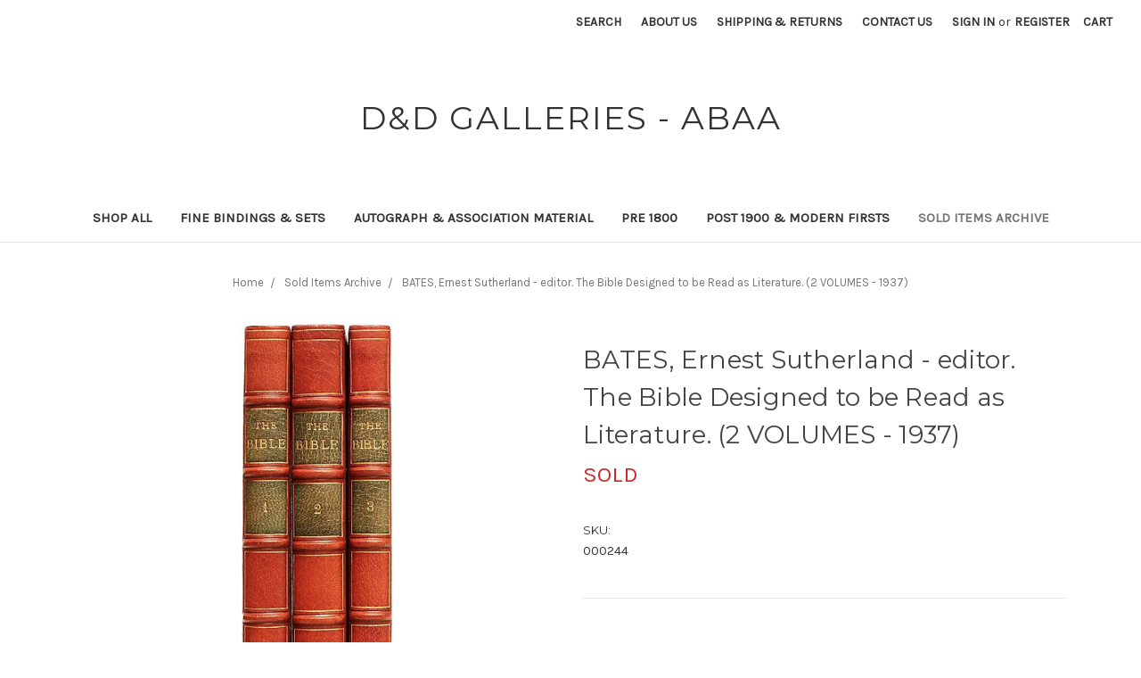

--- FILE ---
content_type: text/html; charset=UTF-8
request_url: https://dndgalleries.com/bates-ernest-sutherland-editor-the-bible-designed-to-be-read-as-literature-2-volumes-1937/
body_size: 11614
content:
<!DOCTYPE html>
<html class="no-js" lang="en">
    <head>
        <title>BATES, Ernest Sutherland - editor. The Bible Designed to be Read as Literature. (2 VOLUMES - 1937) - D&amp;D Galleries</title>
        <link rel="dns-prefetch preconnect" href="https://cdn11.bigcommerce.com/s-miyiditov4" crossorigin><link rel="dns-prefetch preconnect" href="https://fonts.googleapis.com/" crossorigin><link rel="dns-prefetch preconnect" href="https://fonts.gstatic.com/" crossorigin>
        <meta property="product:price:amount" content="0" /><meta property="product:price:currency" content="USD" /><meta property="og:url" content="https://dndgalleries.com/bates-ernest-sutherland-editor-the-bible-designed-to-be-read-as-literature-2-volumes-1937/" /><meta property="og:site_name" content="D&D Galleries" /><meta name="keywords" content="rare books, leather bindings, fine bindings, antiquarian books, lewis carroll, charles dodgson, charles dickens"><link rel='canonical' href='https://dndgalleries.com/bates-ernest-sutherland-editor-the-bible-designed-to-be-read-as-literature-2-volumes-1937/' /><meta name='platform' content='bigcommerce.stencil' /><meta property="og:type" content="product" />
<meta property="og:title" content="BATES, Ernest Sutherland - editor. The Bible Designed to be Read as Literature. (2 VOLUMES - 1937)" />
<meta property="og:description" content="D&amp;D Galleries Fine, Rare, and Unusual Books." />
<meta property="og:image" content="https://cdn11.bigcommerce.com/s-miyiditov4/products/533/images/2511/mon000244-eb1__20454.1501783196.300.400.jpg?c=2" />
<meta property="og:availability" content="oos" />
<meta property="pinterest:richpins" content="enabled" />
        
         

        <link href="https://cdn11.bigcommerce.com/r-522cb09e4d4c91362a873dfb66596075446f4cb2/img/bc_favicon.ico" rel="shortcut icon">
        <meta name="viewport" content="width=device-width, initial-scale=1, maximum-scale=1">

        <script>
            // Change document class from no-js to js so we can detect this in css
            document.documentElement.className = document.documentElement.className.replace('no-js', 'js');
        </script>

        <link href="https://fonts.googleapis.com/css?family=Montserrat:400%7CKarla:400&display=swap" rel="stylesheet">
        <link data-stencil-stylesheet href="https://cdn11.bigcommerce.com/s-miyiditov4/stencil/74521450-1dbd-0137-2c90-0242ac11000b/e/15a69b30-20fd-0137-4ed9-0242ac11000d/css/theme-a98240b0-3154-0137-d5ee-0242ac11000e.css" rel="stylesheet">

        <!-- Start Tracking Code for analytics_googleanalytics -->

<script>
    (function(i,s,o,g,r,a,m){i['GoogleAnalyticsObject']=r;i[r]=i[r]||function(){
    (i[r].q=i[r].q||[]).push(arguments)},i[r].l=1*new Date();a=s.createElement(o),
    m=s.getElementsByTagName(o)[0];a.async=1;a.src=g;m.parentNode.insertBefore(a,m)
    })(window,document,'script','https://www.google-analytics.com/analytics.js','ga');

    ga('create', 'UA-110777785-1', 'auto');
    ga('send', 'pageview');
ga('pageview', 'search_query');
</script>

<!-- End Tracking Code for analytics_googleanalytics -->


<script type="text/javascript" src="https://checkout-sdk.bigcommerce.com/v1/loader.js" defer ></script>
<script type="text/javascript">
var BCData = {"product_attributes":{"sku":"000244","upc":null,"mpn":null,"gtin":null,"weight":null,"base":true,"image":null,"price":{"without_tax":{"formatted":"$0.00","value":0,"currency":"USD"},"tax_label":"Tax"},"stock":null,"instock":false,"stock_message":null,"purchasable":true,"purchasing_message":"The selected product combination is currently unavailable.","call_for_price_message":null}};
</script>

<script nonce="">
(function () {
    var xmlHttp = new XMLHttpRequest();

    xmlHttp.open('POST', 'https://bes.gcp.data.bigcommerce.com/nobot');
    xmlHttp.setRequestHeader('Content-Type', 'application/json');
    xmlHttp.send('{"store_id":"10128510","timezone_offset":"-4.0","timestamp":"2026-01-30T22:25:22.47501300Z","visit_id":"23d9001d-9777-43d3-be73-9c9a67228910","channel_id":1}');
})();
</script>

        

        
        
        
        
        
        
        
        <!-- snippet location htmlhead -->
    </head>
    <body>
        <!-- snippet location header -->
        <svg data-src="https://cdn11.bigcommerce.com/s-miyiditov4/stencil/74521450-1dbd-0137-2c90-0242ac11000b/e/15a69b30-20fd-0137-4ed9-0242ac11000d/img/icon-sprite.svg" class="icons-svg-sprite"></svg>


        <header class="header" role="banner">
    <a href="#" class="mobileMenu-toggle" data-mobile-menu-toggle="menu">
        <span class="mobileMenu-toggleIcon">Toggle menu</span>
    </a>
    <nav class="navUser">
    
    <ul class="navUser-section navUser-section--alt">
         <li class="navUser-item">
            <a class="navUser-action navUser-action--quickSearch" href="#" data-search="quickSearch" aria-controls="quickSearch" aria-expanded="false">Search</a>
        </li>
            <li class="navUser-item">
                <a class="navUser-action" href="https://dndgalleries.com/about-us/">About Us</a>
            </li>
            <li class="navUser-item">
                <a class="navUser-action" href="https://dndgalleries.com/shipping-returns/">Shipping &amp; Returns</a>
            </li>
            <li class="navUser-item">
                <a class="navUser-action" href="https://dndgalleries.com/contact-us/">Contact Us</a>
            </li>
        <li class="navUser-item">
            <a class="navUser-action navUser-item--compare" href="/compare" data-compare-nav>Compare <span class="countPill countPill--positive countPill--alt"></span></a>
        </li>
        <li class="navUser-item navUser-item--account">
                <a class="navUser-action" href="/login.php">Sign in</a>
                    <span class="navUser-or">or</span> <a class="navUser-action" href="/login.php?action=create_account">Register</a>
        </li>
        <li class="navUser-item navUser-item--cart">
            <a
                class="navUser-action"
                data-cart-preview
                data-dropdown="cart-preview-dropdown"
                data-options="align:right"
                href="/cart.php">
                <span class="navUser-item-cartLabel">Cart</span> <span class="countPill cart-quantity"></span>
            </a>

            <div class="dropdown-menu" id="cart-preview-dropdown" data-dropdown-content aria-hidden="true"></div>
        </li>
    </ul>
    <div class="dropdown dropdown--quickSearch" id="quickSearch" aria-hidden="true" tabindex="-1" data-prevent-quick-search-close>
        <div class="container">
    <!-- snippet location forms_search -->
    <form class="form" action="/search.php">
        <fieldset class="form-fieldset">
            <div class="form-field">
                <label class="is-srOnly" for="search_query">Search</label>
                <input class="form-input" data-search-quick name="search_query" id="search_query" data-error-message="Search field cannot be empty." placeholder="Search the store" autocomplete="off">
            </div>
        </fieldset>
    </form>
    <section class="quickSearchResults" data-bind="html: results"></section>
</div>
    </div>
</nav>

        <div class="header-logo header-logo--center">
            <a href="https://dndgalleries.com/">
        <span class="header-logo-text">D&amp;D Galleries - ABAA</span>
</a>
        </div>
    <div data-content-region="header_bottom"></div>
    <div class="navPages-container" id="menu" data-menu>
        <nav class="navPages">
    <div class="navPages-quickSearch">
        <div class="container">
    <!-- snippet location forms_search -->
    <form class="form" action="/search.php">
        <fieldset class="form-fieldset">
            <div class="form-field">
                <label class="is-srOnly" for="search_query">Search</label>
                <input class="form-input" data-search-quick name="search_query" id="search_query" data-error-message="Search field cannot be empty." placeholder="Search the store" autocomplete="off">
            </div>
        </fieldset>
    </form>
    <section class="quickSearchResults" data-bind="html: results"></section>
</div>
    </div>
    <ul class="navPages-list">
            <li class="navPages-item">
                <a class="navPages-action" href="https://dndgalleries.com/shop-all/">Shop All</a>
            </li>
            <li class="navPages-item">
                <a class="navPages-action" href="https://dndgalleries.com/sets/">Fine Bindings &amp; Sets</a>
            </li>
            <li class="navPages-item">
                <a class="navPages-action" href="https://dndgalleries.com/autograph-association-material/">Autograph &amp; Association material</a>
            </li>
            <li class="navPages-item">
                <a class="navPages-action" href="https://dndgalleries.com/pre-1800/">Pre 1800</a>
            </li>
            <li class="navPages-item">
                <a class="navPages-action" href="https://dndgalleries.com/modern-firsts-post-1900/">Post 1900 &amp; Modern Firsts</a>
            </li>
            <li class="navPages-item">
                <a class="navPages-action activePage" href="https://dndgalleries.com/sold-items-archive/">Sold Items Archive</a>
            </li>
            <li class="navPages-item navPages-item-page">
                <a class="navPages-action" href="https://dndgalleries.com/about-us/">About Us</a>
             </li>
            <li class="navPages-item navPages-item-page">
                <a class="navPages-action" href="https://dndgalleries.com/shipping-returns/">Shipping &amp; Returns</a>
             </li>
            <li class="navPages-item navPages-item-page">
                <a class="navPages-action" href="https://dndgalleries.com/contact-us/">Contact Us</a>
             </li>
    </ul>
    <ul class="navPages-list navPages-list--user">
            <li class="navPages-item">
                <a class="navPages-action" href="/login.php">Sign in</a>
                    or <a class="navPages-action" href="/login.php?action=create_account">Register</a>
            </li>
    </ul>
</nav>
    </div>
</header>
        <div class="body" data-currency-code="USD">
     
    <div class="container">
            <ul class="breadcrumbs" itemscope itemtype="http://schema.org/BreadcrumbList">
        <li class="breadcrumb " itemprop="itemListElement" itemscope itemtype="http://schema.org/ListItem">
                <a href="https://dndgalleries.com/" class="breadcrumb-label" itemprop="item"><span itemprop="name">Home</span></a>
            <meta itemprop="position" content="1" />
        </li>
        <li class="breadcrumb " itemprop="itemListElement" itemscope itemtype="http://schema.org/ListItem">
                <a href="https://dndgalleries.com/sold-items-archive/" class="breadcrumb-label" itemprop="item"><span itemprop="name">Sold Items Archive</span></a>
            <meta itemprop="position" content="2" />
        </li>
        <li class="breadcrumb is-active" itemprop="itemListElement" itemscope itemtype="http://schema.org/ListItem">
                <meta itemprop="item" content="https://dndgalleries.com/bates-ernest-sutherland-editor-the-bible-designed-to-be-read-as-literature-2-volumes-1937/">
                <span class="breadcrumb-label" itemprop="name">BATES, Ernest Sutherland - editor. The Bible Designed to be Read as Literature. (2 VOLUMES - 1937)</span>
            <meta itemprop="position" content="3" />
        </li>
</ul>


    <div itemscope itemtype="http://schema.org/Product">
        <div class="productView" >

    <section class="productView-details">
        <div class="productView-product">
            <h1 class="productView-title" itemprop="name">BATES, Ernest Sutherland - editor. The Bible Designed to be Read as Literature. (2 VOLUMES - 1937)</h1>
            <div class="productView-price">
                <span class="productView-price-label productView-price-label-sold">SOLD</span>
            </div>
            <div data-content-region="product_below_price"><div data-layout-id="f2e1c65c-0df2-4bdf-978d-6e92e4be82f3">       <div data-widget-id="077d5e81-6d9f-4f66-976c-14bfbdfbb985" data-placement-id="263bcf20-504e-49aa-aee9-4bac9d153562" data-placement-status="ACTIVE"><style media="screen">
  #banner-region- {
    display: block;
    width: 100%;
    max-width: 545px;
  }
</style>

<div id="banner-region-">
  <div data-pp-style-logo-position="left" data-pp-style-logo-type="inline" data-pp-style-text-color="black" data-pp-style-text-size="12" id="paypal-bt-proddetails-messaging-banner">
  </div>
  <script defer="" nonce="">
    (function () {
      // Price container with data-product-price-with-tax has bigger priority for product amount calculations
      const priceContainer = document.querySelector('[data-product-price-with-tax]')?.innerText
              ? document.querySelector('[data-product-price-with-tax]')
              : document.querySelector('[data-product-price-without-tax]');

      if (priceContainer) {
        renderMessageIfPossible();

        const config = {
          childList: true,    // Observe direct child elements
          subtree: true,      // Observe all descendants
          attributes: false,  // Do not observe attribute changes
        };

        const observer = new MutationObserver((mutationsList) => {
          if (mutationsList.length > 0) {
            renderMessageIfPossible();
          }
        });

        observer.observe(priceContainer, config);
      }

      function renderMessageIfPossible() {
        const amount = getPriceAmount(priceContainer.innerText)[0];

        if (amount) {
          renderMessage(amount);
        }
      }

      function getPriceAmount(text) {
        /*
         INFO:
         - extracts a string from a pattern: [number][separator][number][separator]...
           [separator] - any symbol but a digit, including whitespaces
         */
        const pattern = /\d+(?:[^\d]\d+)+(?!\d)/g;
        const matches = text.match(pattern);
        const results = [];

        // if there are no matches
        if (!matches?.length) {
          const amount = text.replace(/[^\d]/g, '');

          if (!amount) return results;

          results.push(amount);

          return results;
        }

        matches.forEach(str => {
          const sepIndexes = [];

          for (let i = 0; i < str.length; i++) {
            // find separator index and push to array
            if (!/\d/.test(str[i])) {
              sepIndexes.push(i);
            }
          }
          if (sepIndexes.length === 0) return;
          // assume the last separator is the decimal
          const decIndex = sepIndexes[sepIndexes.length - 1];

          // cut the substr to the separator with replacing non-digit chars
          const intSubstr = str.slice(0, decIndex).replace(/[^\d]/g, '');
          // cut the substr after the separator with replacing non-digit chars
          const decSubstr = str.slice(decIndex + 1).replace(/[^\d]/g, '');

          if (!intSubstr) return;

          const amount = decSubstr ? `${intSubstr}.${decSubstr}` : intSubstr;
          // to get floating point number
          const number = parseFloat(amount);

          if (!isNaN(number)) {
            results.push(String(number));
          }
        });

        return results;
      }

      function renderMessage(amount) {
        const messagesOptions = {
          amount,
          placement: 'product',
        };

        const paypalScriptParams = {
          'client-id': 'AQ3RkiNHQ53oodRlTz7z-9ETC9xQNUgOLHjVDII9sgnF19qLXJzOwShAxcFW7OT7pVEF5B9bwjIArOvE',
          components: ['messages'],
          'data-partner-attribution-id': '',
          'merchant-id': 'BPKPQ75VKBJEE',
          'data-namespace': 'paypalMessages'
        };

        if (!window.paypalMessages) {
          loadScript(paypalScriptParams).then(() => {
            window.paypalMessages.Messages(messagesOptions).render('#paypal-bt-proddetails-messaging-banner');
          });
        } else {
          window.paypalMessages.Messages(messagesOptions).render('#paypal-bt-proddetails-messaging-banner');
        }
      }

      function loadScript(paypalScriptParams) {
        return new Promise((resolve, reject) => {
          const script = document.createElement('script');
          script.type = 'text/javascript';
          script.src = 'https://unpkg.com/@paypal/paypal-js@3.1.6/dist/paypal.browser.min.js';
          script.integrity = 'sha384-ixafT4J9V4G5ltzIzhcmeyo1TvVbMf3eH73We7APYo338opA0FlgZ5VtBzMnMEEg';
          script.crossOrigin = 'anonymous';
          script.nonce = '';

          script.onload = () =>
            window.paypalLoadScript(paypalScriptParams).then(() => resolve());

          script.onerror = event => {
            reject(event);
          };

          document.head.appendChild(script);
        });
      }
    }());
  </script>
</div>
</div>
</div></div>
            <div class="productView-rating">
            </div>
            
            <dl class="productView-info">
                <dt class="productView-info-name sku-label">SKU:</dt>
                <dd class="productView-info-value" data-product-sku>000244</dd>
                <dt class="productView-info-name upc-label" style="display: none;">UPC:</dt>
                <dd class="productView-info-value" data-product-upc></dd>
                    <div class="productView-info-bulkPricing">
                                            </div>

            </dl>
        </div>
    </section>

    <section class="productView-images" data-image-gallery>
        <figure class="productView-image"
                data-image-gallery-main
                data-zoom-image="https://cdn11.bigcommerce.com/s-miyiditov4/images/stencil/1280x1280/products/533/2511/mon000244-eb1__20454.1501783196.jpg?c=2"
                >
            <div class="productView-img-container">
                    <a href="https://cdn11.bigcommerce.com/s-miyiditov4/images/stencil/1280x1280/products/533/2511/mon000244-eb1__20454.1501783196.jpg?c=2">

                <img class="productView-image--default lazyload"
                     data-sizes="auto"
                     src="https://cdn11.bigcommerce.com/s-miyiditov4/stencil/74521450-1dbd-0137-2c90-0242ac11000b/e/15a69b30-20fd-0137-4ed9-0242ac11000d/img/loading.svg"
                     data-src="https://cdn11.bigcommerce.com/s-miyiditov4/images/stencil/500x659/products/533/2511/mon000244-eb1__20454.1501783196.jpg?c=2"
                     alt="BATES, Ernest Sutherland - editor. The Bible Designed to be Read as Literature. (2 VOLUMES - 1937)" title="BATES, Ernest Sutherland - editor. The Bible Designed to be Read as Literature. (2 VOLUMES - 1937)" data-main-image>

                    </a>
            </div>
        </figure>
        <ul class="productView-thumbnails">
                <li class="productView-thumbnail">
                    <a
                        class="productView-thumbnail-link"
                        href="https://cdn11.bigcommerce.com/s-miyiditov4/images/stencil/500x659/products/533/2511/mon000244-eb1__20454.1501783196.jpg?c=2"
                        data-image-gallery-item
                        data-image-gallery-new-image-url="https://cdn11.bigcommerce.com/s-miyiditov4/images/stencil/500x659/products/533/2511/mon000244-eb1__20454.1501783196.jpg?c=2"
                        data-image-gallery-zoom-image-url="https://cdn11.bigcommerce.com/s-miyiditov4/images/stencil/1280x1280/products/533/2511/mon000244-eb1__20454.1501783196.jpg?c=2">
                        <img class="lazyload" data-sizes="auto" src="https://cdn11.bigcommerce.com/s-miyiditov4/stencil/74521450-1dbd-0137-2c90-0242ac11000b/e/15a69b30-20fd-0137-4ed9-0242ac11000d/img/loading.svg" data-src="https://cdn11.bigcommerce.com/s-miyiditov4/images/stencil/50x50/products/533/2511/mon000244-eb1__20454.1501783196.jpg?c=2" alt="BATES, Ernest Sutherland - editor. The Bible Designed to be Read as Literature. (2 VOLUMES - 1937)" title="BATES, Ernest Sutherland - editor. The Bible Designed to be Read as Literature. (2 VOLUMES - 1937)">
                    </a>
                </li>
                <li class="productView-thumbnail">
                    <a
                        class="productView-thumbnail-link"
                        href="https://cdn11.bigcommerce.com/s-miyiditov4/images/stencil/500x659/products/533/2512/mon000244-eb2__08042.1501783196.jpg?c=2"
                        data-image-gallery-item
                        data-image-gallery-new-image-url="https://cdn11.bigcommerce.com/s-miyiditov4/images/stencil/500x659/products/533/2512/mon000244-eb2__08042.1501783196.jpg?c=2"
                        data-image-gallery-zoom-image-url="https://cdn11.bigcommerce.com/s-miyiditov4/images/stencil/1280x1280/products/533/2512/mon000244-eb2__08042.1501783196.jpg?c=2">
                        <img class="lazyload" data-sizes="auto" src="https://cdn11.bigcommerce.com/s-miyiditov4/stencil/74521450-1dbd-0137-2c90-0242ac11000b/e/15a69b30-20fd-0137-4ed9-0242ac11000d/img/loading.svg" data-src="https://cdn11.bigcommerce.com/s-miyiditov4/images/stencil/50x50/products/533/2512/mon000244-eb2__08042.1501783196.jpg?c=2" alt="BATES, Ernest Sutherland - editor. The Bible Designed to be Read as Literature. (2 VOLUMES - 1937)" title="BATES, Ernest Sutherland - editor. The Bible Designed to be Read as Literature. (2 VOLUMES - 1937)">
                    </a>
                </li>
                <li class="productView-thumbnail">
                    <a
                        class="productView-thumbnail-link"
                        href="https://cdn11.bigcommerce.com/s-miyiditov4/images/stencil/500x659/products/533/2513/mon000244-eb3__52753.1501783196.jpg?c=2"
                        data-image-gallery-item
                        data-image-gallery-new-image-url="https://cdn11.bigcommerce.com/s-miyiditov4/images/stencil/500x659/products/533/2513/mon000244-eb3__52753.1501783196.jpg?c=2"
                        data-image-gallery-zoom-image-url="https://cdn11.bigcommerce.com/s-miyiditov4/images/stencil/1280x1280/products/533/2513/mon000244-eb3__52753.1501783196.jpg?c=2">
                        <img class="lazyload" data-sizes="auto" src="https://cdn11.bigcommerce.com/s-miyiditov4/stencil/74521450-1dbd-0137-2c90-0242ac11000b/e/15a69b30-20fd-0137-4ed9-0242ac11000d/img/loading.svg" data-src="https://cdn11.bigcommerce.com/s-miyiditov4/images/stencil/50x50/products/533/2513/mon000244-eb3__52753.1501783196.jpg?c=2" alt="BATES, Ernest Sutherland - editor. The Bible Designed to be Read as Literature. (2 VOLUMES - 1937)" title="BATES, Ernest Sutherland - editor. The Bible Designed to be Read as Literature. (2 VOLUMES - 1937)">
                    </a>
                </li>
        </ul>
    </section>

    <section class="productView-details">
        <div class="productView-options">
            <form class="form" method="post" action="https://dndgalleries.com/cart.php" enctype="multipart/form-data"
                  data-cart-item-add>
                <input type="hidden" name="action" value="add">
                <input type="hidden" name="product_id" value="533"/>
                <div data-product-option-change style="display:none;">
                </div>
                <div class="form-field form-field--stock u-hiddenVisually">
                    <label class="form-label form-label--alternate">
                        Current Stock:
                        <span data-product-stock></span>
                    </label>
                </div>
            </form>
        </div>
            <div class="addthis_toolbox addthis_32x32_style" addthis:url=""
         addthis:title="">
        <ul class="socialLinks">
                <li class="socialLinks-item socialLinks-item--facebook">
                    <a class="addthis_button_facebook icon icon--facebook" >

                            <svg>
                                <use xlink:href="#icon-facebook"/>
                            </svg>







                    </a>
                </li>
                <li class="socialLinks-item socialLinks-item--email">
                    <a class="addthis_button_email icon icon--email" >


                            <svg>
                                <use xlink:href="#icon-envelope"/>
                            </svg>






                    </a>
                </li>
                <li class="socialLinks-item socialLinks-item--print">
                    <a class="addthis_button_print icon icon--print" >



                            <svg>
                                <use xlink:href="#icon-print"/>
                            </svg>





                    </a>
                </li>
                <li class="socialLinks-item socialLinks-item--twitter">
                    <a class="addthis_button_twitter icon icon--twitter" >




                            <svg>
                                <use xlink:href="#icon-twitter"/>
                            </svg>




                    </a>
                </li>
                <li class="socialLinks-item socialLinks-item--pinterest">
                    <a class="addthis_button_pinterest icon icon--pinterest" >







                            <svg>
                                <use xlink:href="#icon-pinterest"/>
                            </svg>

                    </a>
                </li>
        </ul>
        <script type="text/javascript"
                defer src="//s7.addthis.com/js/300/addthis_widget.js#pubid=ra-4e94ed470ee51e32"></script>
        <script>  
            window.addEventListener('DOMContentLoaded', function() {
                if (typeof(addthis) === "object") {
                    addthis.toolbox('.addthis_toolbox');
                }
            });
        </script>
    </div>
        <!-- snippet location product_details -->
    </section>

</div>
<section class="productView-description" itemprop="description">
        <ul class="tabs" data-tab>
    <li class="tab is-active">
        <a class="tab-title" href="#tab-description">Description</a>
    </li>
</ul>
<div class="tabs-contents">
    <div class="tab-content is-active" id="tab-description">
        <p style="text-align: justify;" align="justify"><span style="font-family: arial,helvetica,sans-serif; font-size: x-large; color: #000000;"><strong>AUTHOR: </strong>BATES, Ernest Sutherland - editor</span></p>
<p style="text-align: justify;" align="justify"><span style="font-family: arial,helvetica,sans-serif; font-size: x-large; color: #000000;"><strong>TITLE: </strong>The Bible Designed to be Read as Literature / edited and arranged by Ernest Sutherland Bates.</span></p>
<p style="text-align: justify;" align="justify"><span style="font-family: arial,helvetica,sans-serif; font-size: x-large; color: #000000;"><strong>PUBLISHER:</strong> London: William Heinemann Ltd., n.d. (1937)</span></p>
<p style="text-align: justify;" align="justify"><span style="font-family: arial,helvetica,sans-serif; font-size: x-large; color: #000000;"><strong>DESCRIPTION:</strong> <em>3 vols., 9-3/8" x 6-1/2", title-page printed in red and black. Bound in full red morocco, ribbed gilt paneled spines, covers ruled in gilt, gilt dentelles, top edges gilt, by Riviere &amp; Son. </em></span></p>
<p style="text-align: justify;" align="justify"><span style="font-family: arial,helvetica,sans-serif; font-size: x-large; color: #000000;"><strong>CONDITION:</strong> Inner and outer hinges fine, head and foot of spines fine, internally clean and bright, overall VERY GOOD.</span></p>
        <!-- snippet location product_description -->
    </div>
</div>
</section>
<div id="previewModal" class="modal modal--large" data-reveal>
    <a href="#" class="modal-close" aria-label="Close" role="button">
        <span aria-hidden="true">&#215;</span>
    </a>
    <div class="modal-content"></div>
    <div class="loadingOverlay"></div>
</div>



        <ul class="tabs" data-tab role="tablist">
        <li class="tab is-active" role="presentational">
            <a class="tab-title" href="#tab-related" role="tab" tabindex="0" aria-selected="true" controls="tab-related">Related Products</a>
        </li>
</ul>

<div class="tabs-contents">
    <div role="tabpanel" aria-hidden="false" class="tab-content has-jsContent is-active" id="tab-related">
            <section class="productCarousel"
    data-list-name=""
    data-slick='{
        "dots": true,
        "infinite": false,
        "mobileFirst": true,
        "slidesToScroll": 1,
        "slidesToShow": 1,
        "responsive": [
            {
                "breakpoint": 768,
                "settings": {
                    "slidesToShow": 4
                }
            },
            {
                "breakpoint": 480,
                "settings": {
                    "slidesToScroll": 2,
                    "slidesToShow": 3
                }
            },
            {
                "breakpoint": 400,
                "settings": {
                    "slidesToShow": 2
                }
            }
        ]
    }'
>
    <div class="productCarousel-slide">
            <article class="card " >
    <figure class="card-figure">
            <a href="https://dndgalleries.com/shakespeare-william-charles-knight-editor-the-works-of-william-shakespeare-2-volumes-1875/" >
                <div class="card-img-container">
                    <img class="card-image lazyload" data-sizes="auto" src="https://cdn11.bigcommerce.com/s-miyiditov4/stencil/74521450-1dbd-0137-2c90-0242ac11000b/e/15a69b30-20fd-0137-4ed9-0242ac11000d/img/loading.svg" data-src="https://cdn11.bigcommerce.com/s-miyiditov4/images/stencil/500x659/products/326/1363/mon0000160885-big1__04443.1475871030.jpg?c=2" alt="SHAKESPEARE, William : (Charles Knight - editor). The Works of William Shakespeare. (2 VOLUMES - 1875)" title="SHAKESPEARE, William : (Charles Knight - editor). The Works of William Shakespeare. (2 VOLUMES - 1875)">
                </div>
            </a>
        <figcaption class="card-figcaption">
            <div class="card-figcaption-body">
                                <a href="#" class="button button--small card-figcaption-button quickview" data-product-id="326">Quick view</a>
            </div>
        </figcaption>
    </figure>
    <div class="card-body">
        <h4 class="card-title">
                <a href="https://dndgalleries.com/shakespeare-william-charles-knight-editor-the-works-of-william-shakespeare-2-volumes-1875/" >SHAKESPEARE, William : (Charles Knight - editor). The Works of William Shakespeare. (2 VOLUMES - 1875)</a>
        </h4>
         <div class="card-text" data-test-info-type="price">
            <span class="card-price-text-sold">Sold</span>
        </div>
</article>
    </div>
    <div class="productCarousel-slide">
            <article class="card " >
    <figure class="card-figure">
            <a href="https://dndgalleries.com/audubon-john-james-howard-corning-editor-letters-of-john-james-audubon-1826-1840-2-volumes-1930/" >
                <div class="card-img-container">
                    <img class="card-image lazyload" data-sizes="auto" src="https://cdn11.bigcommerce.com/s-miyiditov4/stencil/74521450-1dbd-0137-2c90-0242ac11000b/e/15a69b30-20fd-0137-4ed9-0242ac11000d/img/loading.svg" data-src="https://cdn11.bigcommerce.com/s-miyiditov4/images/stencil/500x659/products/475/2097/mon000182-eb1__47252.1491593468.jpg?c=2" alt="AUDUBON, John James (Howard Corning - editor), Letters of John James Audubon, 1826-1840. (2 VOLUMES - 1930)" title="AUDUBON, John James (Howard Corning - editor), Letters of John James Audubon, 1826-1840. (2 VOLUMES - 1930)">
                </div>
            </a>
        <figcaption class="card-figcaption">
            <div class="card-figcaption-body">
                                <a href="#" class="button button--small card-figcaption-button quickview" data-product-id="475">Quick view</a>
            </div>
        </figcaption>
    </figure>
    <div class="card-body">
        <h4 class="card-title">
                <a href="https://dndgalleries.com/audubon-john-james-howard-corning-editor-letters-of-john-james-audubon-1826-1840-2-volumes-1930/" >AUDUBON, John James (Howard Corning - editor), Letters of John James Audubon, 1826-1840. (2 VOLUMES - 1930)</a>
        </h4>
         <div class="card-text" data-test-info-type="price">
            <span class="card-price-text-sold">Sold</span>
        </div>
</article>
    </div>
    <div class="productCarousel-slide">
            <article class="card " >
    <figure class="card-figure">
            <a href="https://dndgalleries.com/shakespeare-william-charles-knight-editor-the-works-of-william-shakespeare-3-volumes-1901/" >
                <div class="card-img-container">
                    <img class="card-image lazyload" data-sizes="auto" src="https://cdn11.bigcommerce.com/s-miyiditov4/stencil/74521450-1dbd-0137-2c90-0242ac11000b/e/15a69b30-20fd-0137-4ed9-0242ac11000d/img/loading.svg" data-src="https://cdn11.bigcommerce.com/s-miyiditov4/images/stencil/500x659/products/768/4872/726.1__49396.1532383830.jpg?c=2" alt="SHAKESPEARE, William (Charles Knight - editor). The Works of William Shakespeare. (3 VOLUMES - 1901)" title="SHAKESPEARE, William (Charles Knight - editor). The Works of William Shakespeare. (3 VOLUMES - 1901)">
                </div>
            </a>
        <figcaption class="card-figcaption">
            <div class="card-figcaption-body">
                                <a href="#" class="button button--small card-figcaption-button quickview" data-product-id="768">Quick view</a>
            </div>
        </figcaption>
    </figure>
    <div class="card-body">
        <h4 class="card-title">
                <a href="https://dndgalleries.com/shakespeare-william-charles-knight-editor-the-works-of-william-shakespeare-3-volumes-1901/" >SHAKESPEARE, William (Charles Knight - editor). The Works of William Shakespeare. (3 VOLUMES - 1901)</a>
        </h4>
         <div class="card-text" data-test-info-type="price">
            <span class="card-price-text-sold">Sold</span>
        </div>
</article>
    </div>
    <div class="productCarousel-slide">
            <article class="card " >
    <figure class="card-figure">
            <a href="https://dndgalleries.com/bible-the-pictorial-bible-being-the-old-and-new-testaments-according-to-the-authorized-version-3-volumes-1368/" >
                <div class="card-img-container">
                    <img class="card-image lazyload" data-sizes="auto" src="https://cdn11.bigcommerce.com/s-miyiditov4/stencil/74521450-1dbd-0137-2c90-0242ac11000b/e/15a69b30-20fd-0137-4ed9-0242ac11000d/img/loading.svg" data-src="https://cdn11.bigcommerce.com/s-miyiditov4/images/stencil/500x659/products/388/1657/mon000085-big1__08364.1479088670.jpg?c=2" alt="BIBLE - The Pictorial Bible; being The Old and New Testaments According to The Authorized Version. (3 VOLUMES - 1368)" title="BIBLE - The Pictorial Bible; being The Old and New Testaments According to The Authorized Version. (3 VOLUMES - 1368)">
                </div>
            </a>
        <figcaption class="card-figcaption">
            <div class="card-figcaption-body">
                                <a href="#" class="button button--small card-figcaption-button quickview" data-product-id="388">Quick view</a>
            </div>
        </figcaption>
    </figure>
    <div class="card-body">
        <h4 class="card-title">
                <a href="https://dndgalleries.com/bible-the-pictorial-bible-being-the-old-and-new-testaments-according-to-the-authorized-version-3-volumes-1368/" >BIBLE - The Pictorial Bible; being The Old and New Testaments According to The Authorized Version. (3 VOLUMES - 1368)</a>
        </h4>
         <div class="card-text" data-test-info-type="price">
            <span class="card-price-text-sold">Sold</span>
        </div>
</article>
    </div>
    <div class="productCarousel-slide">
            <article class="card " >
    <figure class="card-figure">
            <a href="https://dndgalleries.com/brathwait-richard-joseph-haslewood-editor-barnabae-itenerarium-or-barnabees-journal-2-volumes-1820-bound-by-de-coverly-sons/" >
                <div class="card-img-container">
                    <img class="card-image lazyload" data-sizes="auto" src="https://cdn11.bigcommerce.com/s-miyiditov4/stencil/74521450-1dbd-0137-2c90-0242ac11000b/e/15a69b30-20fd-0137-4ed9-0242ac11000d/img/loading.svg" data-src="https://cdn11.bigcommerce.com/s-miyiditov4/images/stencil/500x659/products/2232/11864/2132.1__20221.1710535863.jpg?c=2" alt="BRATHWAIT, Richard (Joseph Haslewood - editor). Barnabae Itenerarium, or Barnabee&#x27;s Journal. (2 VOLUMES - 1820 - BOUND BY  DE COVERLY &amp; SONS." title="BRATHWAIT, Richard (Joseph Haslewood - editor). Barnabae Itenerarium, or Barnabee&#x27;s Journal. (2 VOLUMES - 1820 - BOUND BY  DE COVERLY &amp; SONS.">
                </div>
            </a>
        <figcaption class="card-figcaption">
            <div class="card-figcaption-body">
                                <a href="#" class="button button--small card-figcaption-button quickview" data-product-id="2232">Quick view</a>
            </div>
        </figcaption>
    </figure>
    <div class="card-body">
        <h4 class="card-title">
                <a href="https://dndgalleries.com/brathwait-richard-joseph-haslewood-editor-barnabae-itenerarium-or-barnabees-journal-2-volumes-1820-bound-by-de-coverly-sons/" >BRATHWAIT, Richard (Joseph Haslewood - editor). Barnabae Itenerarium, or Barnabee&#x27;s Journal. (2 VOLUMES - 1820 - BOUND BY  DE COVERLY &amp; SONS.</a>
        </h4>
         <div class="card-text" data-test-info-type="price">
            <span class="card-price-text-sold">Sold</span>
        </div>
</article>
    </div>
</section>
    </div>

</div>
    </div>

    </div>
    <div id="modal" class="modal" data-reveal data-prevent-quick-search-close>
    <a href="#" class="modal-close" aria-label="Close" role="button">
        <span aria-hidden="true">&#215;</span>
    </a>
    <div class="modal-content"></div>
    <div class="loadingOverlay"></div>
</div>
    <div id="alert-modal" class="modal modal--alert modal--small" data-reveal data-prevent-quick-search-close>
    <div class="swal2-icon swal2-error swal2-animate-error-icon"><span class="swal2-x-mark swal2-animate-x-mark"><span class="swal2-x-mark-line-left"></span><span class="swal2-x-mark-line-right"></span></span></div>

    <div class="modal-content"></div>

    <div class="button-container"><button type="button" class="confirm button" data-reveal-close>OK</button></div>
</div>
</div>
        <footer class="footer" role="contentinfo">
    <div class="container">
        <section class="footer-info">
            <article class="footer-info-col footer-info-col--small" data-section-type="footer-webPages">
                <h5 class="footer-info-heading">Navigate</h5>
                <ul class="footer-info-list">
                        <li>
                            <a href="https://dndgalleries.com/about-us/">About Us</a>
                        </li>
                        <li>
                            <a href="https://dndgalleries.com/shipping-returns/">Shipping &amp; Returns</a>
                        </li>
                        <li>
                            <a href="https://dndgalleries.com/contact-us/">Contact Us</a>
                        </li>
                    <li>
                        <a href="/sitemap.php">Sitemap</a>
                    </li>
                </ul>
            </article>

            <article class="footer-info-col footer-info-col--small footer-categoires" data-section-type="footer-categories">
                <h5 class="footer-info-heading">Categories</h5>
                <ul class="footer-info-list">
                        <li>
                            <a href="https://dndgalleries.com/shop-all/">Shop All</a>
                        </li>
                        <li>
                            <a href="https://dndgalleries.com/sets/">Fine Bindings &amp; Sets</a>
                        </li>
                        <li>
                            <a href="https://dndgalleries.com/autograph-association-material/">Autograph &amp; Association material</a>
                        </li>
                        <li>
                            <a href="https://dndgalleries.com/pre-1800/">Pre 1800</a>
                        </li>
                        <li>
                            <a href="https://dndgalleries.com/modern-firsts-post-1900/">Post 1900 &amp; Modern Firsts</a>
                        </li>
                        <li>
                            <a href="https://dndgalleries.com/sold-items-archive/">Sold Items Archive</a>
                        </li>
                </ul>
            </article>


            <article class="footer-info-col footer-info-col--small" data-section-type="storeInfo">
                <h5 class="footer-info-heading">Info</h5>
                <address>Box 8413<br>
Somerville, NJ 08876<br>
U.S.A.</address>
                    <strong>Call us at 908-904-1314</strong>
            </article>

            <article class="footer-info-col" data-section-type="newsletterSubscription">
                    <h5 class="footer-info-heading">Subscribe to our newsletter</h5>
<p>Get the latest updates on new products and upcoming sales</p>

<form class="form" action="/subscribe.php" method="post">
    <fieldset class="form-fieldset">
        <input type="hidden" name="action" value="subscribe">
        <input type="hidden" name="nl_first_name" value="bc">
        <input type="hidden" name="check" value="1">
        <div class="form-field">
            <label class="form-label is-srOnly" for="nl_email">Email Address</label>
            <div class="form-prefixPostfix wrap">
                <input class="form-input" id="nl_email" name="nl_email" type="email" value="" placeholder="Your email address">
                <input class="button button--primary form-prefixPostfix-button--postfix" type="submit" value="Subscribe">
            </div>
        </div>
    </fieldset>
</form>
                            </article>
        </section>
            <div class="footer-copyright">
                <p class="powered-by">Powered by <a href="https://www.bigcommerce.com?utm_source=merchant&amp;utm_medium=poweredbyBC" rel="nofollow">BigCommerce</a></p>
            </div>
            <div class="footer-copyright">
                <p class="powered-by">&copy; 2026 D&amp;D Galleries </p>
            </div>
    </div>
</footer>

        <script>window.__webpack_public_path__ = "https://cdn11.bigcommerce.com/s-miyiditov4/stencil/74521450-1dbd-0137-2c90-0242ac11000b/e/15a69b30-20fd-0137-4ed9-0242ac11000d/dist/";</script>
        <script src="https://cdn11.bigcommerce.com/s-miyiditov4/stencil/74521450-1dbd-0137-2c90-0242ac11000b/e/15a69b30-20fd-0137-4ed9-0242ac11000d/dist/theme-bundle.main.js"></script>
        <script>
            // Exported in app.js
            window.stencilBootstrap("product", "{\"themeSettings\":{\"optimizedCheckout-formChecklist-color\":\"#333333\",\"homepage_new_products_column_count\":4,\"card--alternate-color--hover\":\"#ffffff\",\"optimizedCheckout-colorFocus\":\"#4496f6\",\"fontSize-root\":14,\"show_accept_amex\":false,\"optimizedCheckout-buttonPrimary-borderColorDisabled\":\"transparent\",\"homepage_top_products_count\":0,\"paymentbuttons-paypal-size\":\"small\",\"optimizedCheckout-buttonPrimary-backgroundColorActive\":\"#000000\",\"brandpage_products_per_page\":12,\"color-secondaryDarker\":\"#cccccc\",\"navUser-color\":\"#333333\",\"color-textBase--active\":\"#757575\",\"social_icon_placement_bottom\":\"bottom_none\",\"show_powered_by\":true,\"fontSize-h4\":20,\"checkRadio-borderColor\":\"#cccccc\",\"color-primaryDarker\":\"#333333\",\"optimizedCheckout-buttonPrimary-colorHover\":\"#ffffff\",\"brand_size\":\"190x250\",\"optimizedCheckout-logo-position\":\"left\",\"optimizedCheckout-discountBanner-backgroundColor\":\"#e5e5e5\",\"color-textLink--hover\":\"#757575\",\"pdp-sale-price-label\":\"Now:\",\"optimizedCheckout-buttonSecondary-backgroundColorHover\":\"#f5f5f5\",\"optimizedCheckout-headingPrimary-font\":\"Google_Montserrat_400\",\"logo_size\":\"250x100\",\"optimizedCheckout-formField-backgroundColor\":\"#ffffff\",\"footer-backgroundColor\":\"#ffffff\",\"navPages-color\":\"#333333\",\"productpage_reviews_count\":9,\"optimizedCheckout-step-borderColor\":\"#dddddd\",\"show_accept_paypal\":false,\"paymentbuttons-paypal-label\":\"checkout\",\"paymentbuttons-paypal-shape\":\"pill\",\"optimizedCheckout-discountBanner-textColor\":\"#333333\",\"optimizedCheckout-backgroundImage-size\":\"1000x400\",\"pdp-retail-price-label\":\"MSRP:\",\"optimizedCheckout-buttonPrimary-font\":\"Google_Karla_400\",\"carousel-dot-color\":\"#333333\",\"button--disabled-backgroundColor\":\"#cccccc\",\"blockquote-cite-font-color\":\"#999999\",\"optimizedCheckout-formField-shadowColor\":\"#e5e5e5\",\"categorypage_products_per_page\":64,\"container-fill-base\":\"#ffffff\",\"paymentbuttons-paypal-layout\":\"horizontal\",\"homepage_featured_products_column_count\":4,\"button--default-color\":\"#666666\",\"pace-progress-backgroundColor\":\"#999999\",\"color-textLink--active\":\"#757575\",\"optimizedCheckout-loadingToaster-backgroundColor\":\"#333333\",\"color-textHeading\":\"#444444\",\"show_accept_discover\":false,\"optimizedCheckout-formField-errorColor\":\"#d14343\",\"spinner-borderColor-dark\":\"#999999\",\"restrict_to_login\":false,\"input-font-color\":\"#666666\",\"carousel-title-color\":\"#444444\",\"select-bg-color\":\"#ffffff\",\"show_accept_mastercard\":false,\"color_text_product_sale_badges\":\"#ffffff\",\"optimizedCheckout-link-font\":\"Google_Karla_400\",\"homepage_show_carousel_arrows\":true,\"carousel-arrow-bgColor\":\"#ffffff\",\"color_hover_product_sale_badges\":\"#000000\",\"card--alternate-borderColor\":\"#ffffff\",\"homepage_new_products_count\":4,\"button--disabled-color\":\"#ffffff\",\"color-primaryDark\":\"#666666\",\"color-grey\":\"#999999\",\"body-font\":\"Google_Karla_400\",\"optimizedCheckout-step-textColor\":\"#ffffff\",\"optimizedCheckout-buttonPrimary-borderColorActive\":\"transparent\",\"navPages-subMenu-backgroundColor\":\"#e5e5e5\",\"button--primary-backgroundColor\":\"#444444\",\"optimizedCheckout-formField-borderColor\":\"#cccccc\",\"checkRadio-color\":\"#333333\",\"show_product_dimensions\":false,\"optimizedCheckout-link-color\":\"#476bef\",\"card-figcaption-button-background\":\"#ffffff\",\"icon-color-hover\":\"#999999\",\"button--default-borderColor\":\"#cccccc\",\"optimizedCheckout-headingSecondary-font\":\"Google_Montserrat_400\",\"headings-font\":\"Google_Montserrat_400\",\"label-backgroundColor\":\"#cccccc\",\"button--primary-backgroundColorHover\":\"#666666\",\"pdp-non-sale-price-label\":\"Was:\",\"button--disabled-borderColor\":\"transparent\",\"label-color\":\"#ffffff\",\"optimizedCheckout-headingSecondary-color\":\"#333333\",\"select-arrow-color\":\"#757575\",\"logo_fontSize\":36,\"alert-backgroundColor\":\"#ffffff\",\"optimizedCheckout-logo-size\":\"250x100\",\"default_image_brand\":\"/assets/img/BrandDefault.gif\",\"card-title-color\":\"#333333\",\"product_list_display_mode\":\"grid\",\"optimizedCheckout-link-hoverColor\":\"#002fe1\",\"fontSize-h5\":15,\"product_size\":\"500x659\",\"paymentbuttons-paypal-color\":\"gold\",\"homepage_show_carousel\":true,\"optimizedCheckout-body-backgroundColor\":\"#ffffff\",\"carousel-arrow-borderColor\":\"#ffffff\",\"button--default-borderColorActive\":\"#757575\",\"header-backgroundColor\":\"#ffffff\",\"paymentbuttons-paypal-tagline\":true,\"color-greyDarkest\":\"#000000\",\"color_badge_product_sale_badges\":\"#007dc6\",\"price_ranges\":true,\"productpage_videos_count\":8,\"color-greyDark\":\"#666666\",\"optimizedCheckout-buttonSecondary-borderColorHover\":\"#999999\",\"optimizedCheckout-discountBanner-iconColor\":\"#333333\",\"optimizedCheckout-buttonSecondary-borderColor\":\"#cccccc\",\"optimizedCheckout-loadingToaster-textColor\":\"#ffffff\",\"optimizedCheckout-buttonPrimary-colorDisabled\":\"#ffffff\",\"optimizedCheckout-formField-placeholderColor\":\"#999999\",\"navUser-color-hover\":\"#757575\",\"icon-ratingFull\":\"#757575\",\"default_image_gift_certificate\":\"/assets/img/GiftCertificate.png\",\"color-textBase--hover\":\"#757575\",\"color-errorLight\":\"#ffdddd\",\"social_icon_placement_top\":false,\"blog_size\":\"190x250\",\"shop_by_price_visibility\":false,\"optimizedCheckout-buttonSecondary-colorActive\":\"#000000\",\"optimizedCheckout-orderSummary-backgroundColor\":\"#ffffff\",\"color-warningLight\":\"#fffdea\",\"show_product_weight\":true,\"button--default-colorActive\":\"#000000\",\"color-info\":\"#666666\",\"optimizedCheckout-formChecklist-backgroundColorSelected\":\"#f5f5f5\",\"show_product_quick_view\":true,\"button--default-borderColorHover\":\"#999999\",\"card--alternate-backgroundColor\":\"#ffffff\",\"hide_content_navigation\":false,\"pdp-price-label\":\"\",\"show_copyright_footer\":true,\"swatch_option_size\":\"22x22\",\"optimizedCheckout-orderSummary-borderColor\":\"#dddddd\",\"optimizedCheckout-show-logo\":\"none\",\"carousel-description-color\":\"#333333\",\"optimizedCheckout-formChecklist-backgroundColor\":\"#ffffff\",\"fontSize-h2\":25,\"optimizedCheckout-step-backgroundColor\":\"#757575\",\"optimizedCheckout-headingPrimary-color\":\"#333333\",\"color-textBase\":\"#333333\",\"color-warning\":\"#f1a500\",\"productgallery_size\":\"500x659\",\"alert-color\":\"#333333\",\"shop_by_brand_show_footer\":true,\"card-figcaption-button-color\":\"#333333\",\"searchpage_products_per_page\":12,\"color-textSecondary--active\":\"#333333\",\"optimizedCheckout-formField-inputControlColor\":\"#476bef\",\"optimizedCheckout-contentPrimary-color\":\"#333333\",\"optimizedCheckout-buttonSecondary-font\":\"Google_Karla_400\",\"storeName-color\":\"#333333\",\"optimizedCheckout-backgroundImage\":\"\",\"form-label-font-color\":\"#666666\",\"color-greyLightest\":\"#e5e5e5\",\"optimizedCheckout-header-backgroundColor\":\"#f5f5f5\",\"productpage_related_products_count\":10,\"optimizedCheckout-buttonSecondary-backgroundColorActive\":\"#e5e5e5\",\"color-textLink\":\"#333333\",\"color-greyLighter\":\"#cccccc\",\"color-secondaryDark\":\"#e5e5e5\",\"fontSize-h6\":13,\"paymentbuttons-paypal-fundingicons\":false,\"carousel-arrow-color\":\"#999999\",\"productpage_similar_by_views_count\":10,\"loadingOverlay-backgroundColor\":\"#ffffff\",\"optimizedCheckout-buttonPrimary-color\":\"#ffffff\",\"input-bg-color\":\"#ffffff\",\"navPages-subMenu-separatorColor\":\"#cccccc\",\"navPages-color-hover\":\"#757575\",\"color-infoLight\":\"#dfdfdf\",\"product_sale_badges\":\"none\",\"default_image_product\":\"/assets/img/ProductDefault.gif\",\"navUser-dropdown-borderColor\":\"#cccccc\",\"optimizedCheckout-buttonPrimary-colorActive\":\"#ffffff\",\"color-greyMedium\":\"#757575\",\"optimizedCheckout-formChecklist-borderColor\":\"#cccccc\",\"fontSize-h1\":28,\"homepage_featured_products_count\":4,\"color-greyLight\":\"#999999\",\"optimizedCheckout-logo\":\"\",\"icon-ratingEmpty\":\"#cccccc\",\"show_product_details_tabs\":true,\"icon-color\":\"#757575\",\"overlay-backgroundColor\":\"#333333\",\"input-border-color-active\":\"#999999\",\"container-fill-dark\":\"#e5e5e5\",\"optimizedCheckout-buttonPrimary-backgroundColorDisabled\":\"#cccccc\",\"button--primary-color\":\"#ffffff\",\"optimizedCheckout-buttonPrimary-borderColorHover\":\"transparent\",\"color-successLight\":\"#d5ffd8\",\"color-greyDarker\":\"#333333\",\"show_product_quantity_box\":true,\"color-success\":\"#008a06\",\"optimizedCheckout-header-borderColor\":\"#dddddd\",\"zoom_size\":\"1280x1280\",\"color-white\":\"#ffffff\",\"optimizedCheckout-buttonSecondary-backgroundColor\":\"#ffffff\",\"productview_thumb_size\":\"50x50\",\"fontSize-h3\":22,\"spinner-borderColor-light\":\"#ffffff\",\"geotrust_ssl_common_name\":\"\",\"carousel-bgColor\":\"#ffffff\",\"carousel-dot-color-active\":\"#757575\",\"input-border-color\":\"#cccccc\",\"optimizedCheckout-buttonPrimary-backgroundColor\":\"#333333\",\"color-secondary\":\"#ffffff\",\"button--primary-backgroundColorActive\":\"#000000\",\"color-textSecondary--hover\":\"#333333\",\"color-whitesBase\":\"#e5e5e5\",\"body-bg\":\"#ffffff\",\"dropdown--quickSearch-backgroundColor\":\"#e5e5e5\",\"optimizedCheckout-contentSecondary-font\":\"Google_Karla_400\",\"navUser-dropdown-backgroundColor\":\"#ffffff\",\"color-primary\":\"#757575\",\"optimizedCheckout-contentPrimary-font\":\"Google_Karla_400\",\"homepage_top_products_column_count\":4,\"supported_card_type_icons\":[\"american_express\",\"diners\",\"discover\",\"mastercard\",\"visa\"],\"navigation_design\":\"simple\",\"optimizedCheckout-formField-textColor\":\"#333333\",\"color-black\":\"#ffffff\",\"optimizedCheckout-buttonSecondary-colorHover\":\"#333333\",\"button--primary-colorActive\":\"#ffffff\",\"homepage_stretch_carousel_images\":false,\"optimizedCheckout-contentSecondary-color\":\"#757575\",\"card-title-color-hover\":\"#757575\",\"applePay-button\":\"black\",\"thumb_size\":\"100x100\",\"optimizedCheckout-buttonPrimary-borderColor\":\"#cccccc\",\"navUser-indicator-backgroundColor\":\"#333333\",\"optimizedCheckout-buttonSecondary-borderColorActive\":\"#757575\",\"optimizedCheckout-header-textColor\":\"#333333\",\"optimizedCheckout-show-backgroundImage\":false,\"color-primaryLight\":\"#999999\",\"show_accept_visa\":false,\"logo-position\":\"center\",\"show_product_reviews_tabs\":false,\"carousel-dot-bgColor\":\"#ffffff\",\"optimizedCheckout-form-textColor\":\"#666666\",\"optimizedCheckout-buttonSecondary-color\":\"#333333\",\"geotrust_ssl_seal_size\":\"M\",\"button--icon-svg-color\":\"#757575\",\"alert-color-alt\":\"#ffffff\",\"button--default-colorHover\":\"#333333\",\"checkRadio-backgroundColor\":\"#ffffff\",\"optimizedCheckout-buttonPrimary-backgroundColorHover\":\"#666666\",\"input-disabled-bg\":\"#ffffff\",\"dropdown--wishList-backgroundColor\":\"#ffffff\",\"container-border-global-color-base\":\"#e5e5e5\",\"productthumb_size\":\"100x100\",\"button--primary-colorHover\":\"#ffffff\",\"color-error\":\"#cc4749\",\"homepage_blog_posts_count\":3,\"color-textSecondary\":\"#757575\",\"gallery_size\":\"300x300\"},\"genericError\":\"Oops! Something went wrong.\",\"maintenanceMode\":[],\"urls\":{\"home\":\"https://dndgalleries.com/\",\"account\":{\"index\":\"/account.php\",\"orders\":{\"all\":\"/account.php?action=order_status\",\"completed\":\"/account.php?action=view_orders\",\"save_new_return\":\"/account.php?action=save_new_return\"},\"update_action\":\"/account.php?action=update_account\",\"returns\":\"/account.php?action=view_returns\",\"addresses\":\"/account.php?action=address_book\",\"inbox\":\"/account.php?action=inbox\",\"send_message\":\"/account.php?action=send_message\",\"add_address\":\"/account.php?action=add_shipping_address\",\"wishlists\":{\"all\":\"/wishlist.php\",\"add\":\"/wishlist.php?action=addwishlist\",\"edit\":\"/wishlist.php?action=editwishlist\",\"delete\":\"/wishlist.php?action=deletewishlist\"},\"details\":\"/account.php?action=account_details\",\"recent_items\":\"/account.php?action=recent_items\"},\"brands\":\"https://dndgalleries.com/brands/\",\"gift_certificate\":{\"purchase\":\"/giftcertificates.php\",\"redeem\":\"/giftcertificates.php?action=redeem\",\"balance\":\"/giftcertificates.php?action=balance\"},\"auth\":{\"login\":\"/login.php\",\"check_login\":\"/login.php?action=check_login\",\"create_account\":\"/login.php?action=create_account\",\"save_new_account\":\"/login.php?action=save_new_account\",\"forgot_password\":\"/login.php?action=reset_password\",\"send_password_email\":\"/login.php?action=send_password_email\",\"save_new_password\":\"/login.php?action=save_new_password\",\"logout\":\"/login.php?action=logout\"},\"product\":{\"post_review\":\"/postreview.php\"},\"cart\":\"/cart.php\",\"checkout\":{\"single_address\":\"/checkout\",\"multiple_address\":\"/checkout.php?action=multiple\"},\"rss\":{\"products\":{\"new\":\"/rss.php?type=rss\",\"new_atom\":\"/rss.php?type=atom\",\"popular\":\"/rss.php?action=popularproducts&type=rss\",\"popular_atom\":\"/rss.php?action=popularproducts&type=atom\",\"featured\":\"/rss.php?action=featuredproducts&type=rss\",\"featured_atom\":\"/rss.php?action=featuredproducts&type=atom\",\"search\":\"/rss.php?action=searchproducts&type=rss\",\"search_atom\":\"/rss.php?action=searchproducts&type=atom\"}},\"contact_us_submit\":\"/pages.php?action=sendContactForm\",\"search\":\"/search.php\",\"compare\":\"/compare\",\"sitemap\":\"/sitemap.php\",\"subscribe\":{\"action\":\"/subscribe.php\"}},\"secureBaseUrl\":\"https://dndgalleries.com\",\"cartId\":null,\"template\":\"pages/product\"}").load();
        </script>

        <script type="text/javascript" src="https://cdn11.bigcommerce.com/shared/js/csrf-protection-header-5eeddd5de78d98d146ef4fd71b2aedce4161903e.js"></script>
<script type="text/javascript" src="https://cdn11.bigcommerce.com/r-522cb09e4d4c91362a873dfb66596075446f4cb2/javascript/visitor_stencil.js"></script>
<script src='https://dndgalleries.com/content/magiczoomplus/magiczoomplus.stencil.js' defer></script>
        <!-- snippet location footer -->
    </body>
</html>
